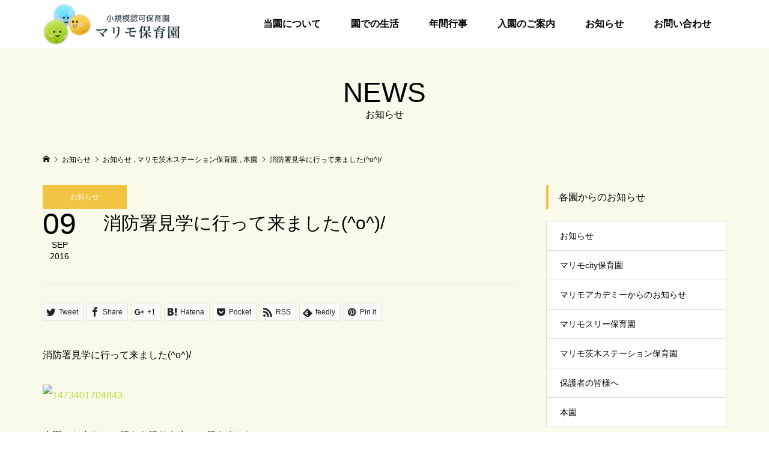

--- FILE ---
content_type: text/html; charset=UTF-8
request_url: https://marimohoikuen.jp/blog/2016/09/09/firedepartment/
body_size: 9224
content:
<!DOCTYPE html>
<html lang="ja">
<head >
<meta charset="UTF-8">
<meta name="description" content="消防署見学に行って来ました(^o^)/本園のお友だちは行きも帰りも歩いて行きました。">
<meta name="viewport" content="width=device-width">
<title>消防署見学に行って来ました(^o^)/ &#8211; マリモ保育園</title>
<link rel='dns-prefetch' href='//s.w.org' />
<link rel="alternate" type="application/rss+xml" title="マリモ保育園 &raquo; 消防署見学に行って来ました(^o^)/ のコメントのフィード" href="https://marimohoikuen.jp/blog/2016/09/09/firedepartment/feed/" />
<link rel='stylesheet' id='wp-block-library-css'  href='https://marimohoikuen.jp/wp-includes/css/dist/block-library/style.min.css?ver=5.5.17' type='text/css' media='all' />
<link rel='stylesheet' id='parent-style-css'  href='https://marimohoikuen.jp/wp-content/themes/famous_tcd064/style.css?ver=5.5.17' type='text/css' media='all' />
<link rel='stylesheet' id='child-style-css'  href='https://marimohoikuen.jp/wp-content/themes/famous_tcd064-child/style.css?ver=5.5.17' type='text/css' media='all' />
<link rel='stylesheet' id='famous-style-css'  href='https://marimohoikuen.jp/wp-content/themes/famous_tcd064-child/style.css?ver=1.3.3' type='text/css' media='all' />
<script type='text/javascript' src='https://marimohoikuen.jp/wp-includes/js/jquery/jquery.js?ver=1.12.4-wp' id='jquery-core-js'></script>
<link rel="https://api.w.org/" href="https://marimohoikuen.jp/wp-json/" /><link rel="alternate" type="application/json" href="https://marimohoikuen.jp/wp-json/wp/v2/posts/4503" /><link rel="EditURI" type="application/rsd+xml" title="RSD" href="https://marimohoikuen.jp/xmlrpc.php?rsd" />
<link rel="wlwmanifest" type="application/wlwmanifest+xml" href="https://marimohoikuen.jp/wp-includes/wlwmanifest.xml" /> 
<link rel='prev' title='運動会の練習が始まりました!!' href='https://marimohoikuen.jp/blog/2016/09/07/undokai_start/' />
<link rel='next' title='手作り葉書出来上がったよ！' href='https://marimohoikuen.jp/blog/2016/09/12/posting/' />
<meta name="generator" content="WordPress 5.5.17" />
<link rel="canonical" href="https://marimohoikuen.jp/blog/2016/09/09/firedepartment/" />
<link rel='shortlink' href='https://marimohoikuen.jp/?p=4503' />
<link rel="alternate" type="application/json+oembed" href="https://marimohoikuen.jp/wp-json/oembed/1.0/embed?url=https%3A%2F%2Fmarimohoikuen.jp%2Fblog%2F2016%2F09%2F09%2Ffiredepartment%2F" />
<link rel="alternate" type="text/xml+oembed" href="https://marimohoikuen.jp/wp-json/oembed/1.0/embed?url=https%3A%2F%2Fmarimohoikuen.jp%2Fblog%2F2016%2F09%2F09%2Ffiredepartment%2F&#038;format=xml" />
<link rel="shortcut icon" href="https://marimohoikuen.jp/wp-content/uploads/2020/04/favicon.ico">
<style>
.p-button:hover, .p-category-item:hover, .p-entry-works__pager .p-pager__item a:hover, .c-comment__form-submit:hover, c-comment__password-protected, .c-pw__btn--register, .c-pw__btn { background-color: #b5de3c; }
.c-comment__tab-item.is-active a, .c-comment__tab-item a:hover, .c-comment__tab-item.is-active p { background-color: #b5de3c; border-color: #b5de3c; }
.c-comment__tab-item.is-active a:after, .c-comment__tab-item.is-active p:after { border-top-color: #b5de3c; }
.p-breadcrumb__item a:hover, .p-social-nav a:hover, .p-gallery-modal__button:hover, .p-modal-cta__close:hover, .p-index-archive__item-category:hover, .p-widget-categories .toggle-children:hover, .p-widget .searchform #searchsubmit:hover, .p-widget-search .p-widget-search__submit:hover, .slick-arrow:hover { color: #f1c442; }
.p-button, .p-pagetop a, .p-category-item, .p-page-links > span, .p-pager__item .current, .p-page-links a:hover, .p-pager__item a:hover, .p-works-gallery__filter-item.is-active span, .slick-dots li.slick-active button, .slick-dots li:hover button { background-color: #f1c442; }
.p-headline, .p-widget__title { border-color: #f1c442; }
a:hover, .p-entry__body a:hover, .p-author__box a:hover, a:hover .p-article__title, .p-entry-nav a:hover, .p-works-gallery__filter-item:hover span, .p-entry__body .pb_simple_table a:hover { color: #6dddfa; }
.p-pagetop a:hover { background-color: #6dddfa; }
.p-entry__body a { color: #b5de3c; }
body, input, textarea { font-family: "Segoe UI", Verdana, "游ゴシック", YuGothic, "Hiragino Kaku Gothic ProN", Meiryo, sans-serif; }
.p-logo, .p-page-header__title, .p-entry-works__title, .p-modal-cta__catch, .p-header-content__catch, .p-header-content__desc, .p-cb__item-headline, .p-index-about__image-label {
font-family: "Segoe UI", Verdana, "游ゴシック", YuGothic, "Hiragino Kaku Gothic ProN", Meiryo, sans-serif;
}
.c-load--type1 { border: 3px solid rgba(241, 196, 66, 0.2); border-top-color: #b5de3c; }
.p-hover-effect--type1:hover img { -webkit-transform: scale(1.2) rotate(2deg); -moz-transform: scale(1.2) rotate(2deg); -ms-transform: scale(1.2) rotate(2deg); transform: scale(1.2) rotate(2deg); }
.p-hover-effect--type2 img { margin-left: -8px; }
.p-hover-effect--type2:hover img { margin-left: 8px; }
.p-hover-effect--type2:hover .p-hover-effect__image { background: #000000; }
.p-hover-effect--type2:hover img { opacity: 0.5 }
.p-hover-effect--type3:hover .p-hover-effect__image { background: #ffffff; }
.p-hover-effect--type3:hover img { opacity: 0.8; }
.p-entry__title { font-size: 30px; }
.p-entry__title, .p-article-post__title { color: #000000; }
.p-entry__body { font-size: 16px; }
.p-entry__body, .p-entry__body .pb_simple_table a { color: #000000; }
.p-entry-information__title { font-size: 30px; }
.p-entry-information__title, .p-article-information__title { color: #000000; }
.p-entry-information__body, .p-entry-information__body .pb_simple_table a { color: #000000; font-size: 16px; }
.p-entry-works__title { color: #000000; font-size: 40px; }
.p-entry-works__body { color: #000000; font-size: 14px; }
.p-gallery-modal__overlay { background: rgba(0, 0, 0, 0.5); }
.p-article-voice__title { color: #000000; font-size: 16px; }
.p-entry-voice__body { color: #000000; font-size: 14px; }
.l-header__bar { background: rgba(255, 255, 255, 1); }
body.l-header__fix .is-header-fixed .l-header__bar { background: rgba(255, 255, 255, 0.8); }
.p-header__logo--text { font-size: 30px; }
.p-footer__logo--text { font-size: 30px; }
.l-header a, .p-global-nav a { color: #000000; }
.p-global-nav .sub-menu { background-color: #000000; }
.p-global-nav .sub-menu a { color: #ffffff; }
.p-global-nav .sub-menu a:hover, .p-global-nav .sub-menu .current-menu-item > a { background-color: #ee3c00; color: #ffffff; }
.p-footer-info, .p-footer__logo--text a { color: #ffffff; }
.p-footer-info.has-bg-image::after { background-color: rgba(255,255,255, 0.2); }
.p-footer-info__desc { font-size: 16px; }
.p-footer-info .p-social-nav a { color: #000000; }
.p-footer-info .p-social-nav a:hover { color: #ee3c00; }
.p-footer-nav__container { background-color: #ffffff; }
.p-footer-nav, .p-footer-nav li a { color: #000000; }
.p-footer-nav li a:hover { color: #666666; }
.p-copyright { background-color: #ee3c00; color: #ffffff; }
@media (min-width: 1200px) {
	.p-global-nav a:hover, .p-global-nav > li:hover > a, .p-global-nav > li.current-menu-item > a, .p-global-nav > li.is-active > a { color: #ee3c00; }
}
@media only screen and (max-width: 1199px) {
	.l-header__bar { background-color: rgba(255, 255, 255, 1); }
	.p-header__logo--text { font-size: 24px; }
	.p-global-nav { background-color: rgba(0,0,0, 1); }
	.p-global-nav a { color: #ffffff; }
	.p-global-nav a:hover, .p-global-nav .current-menu-item > a { background-color: rgba(238,60,0, 1); color: #ffffff; }
}
@media only screen and (max-width: 991px) {
	.p-footer__logo--text { font-size: 24px; }
	.p-footer-info__desc { font-size: 14px; }
	.p-entry__title { font-size: 18px; }
	.p-entry__body { font-size: 14px; }
	.p-entry-information__title { font-size: 18px; }
	.p-entry-information__body { font-size: 14px; }
	.p-entry-works__title { font-size: 34px; }
	.p-entry-works__body { font-size: 14px; }
	.p-article-voice__title { font-size: 16px; }
	.p-entry-voice__body { font-size: 14px; }
}
/* トップコンテンツ部分 */
.p-index-about__image__inner{
border-radius: 0 !important;
}
.p-index-about__image__inner img{
transform:scaleZ(1) !important;
}
.p-index-about__image-label{
text-shadow: 0px 0px 5px #000, 0px 0px 5px #000, 0px 0px 5px #000, 0px 0px 5px #000, 0px 0px 5px #000;
	filter: dropshadow(color=#000, offx=1, offy=1);
}
</style>
<style type="text/css">

</style>
<meta name="keywords" content="マリモ保育園,まりも,保育所,大阪,茨木市,東太田,茨木駅,小規模認可">
<!-- Global site tag (gtag.js) - Google Analytics -->
<script async src="https://www.googletagmanager.com/gtag/js?id=UA-163347022-5"></script>
<script>
  window.dataLayer = window.dataLayer || [];
  function gtag(){dataLayer.push(arguments);}
  gtag('js', new Date());

  gtag('config', 'UA-163347022-5');
</script>

</head>
<body class="post-template-default single single-post postid-4503 single-format-standard l-sidebar--type2 l-header--type2 l-header--type2--mobile l-header__fix l-header__fix--mobile">
<header id="js-header" class="l-header">
	<div class="l-header__bar p-header__bar">
		<div class="p-header__bar__inner l-inner">
			<div class="p-logo p-header__logo">
				<a href="https://marimohoikuen.jp/"><img src="https://marimohoikuen.jp/wp-content/uploads/2020/05/logp（仮：サイズ調整）.png" alt="マリモ保育園"></a>
			</div>
			<div class="p-logo p-header__logo--mobile p-header__logo--retina">
				<a href="https://marimohoikuen.jp/"><img src="https://marimohoikuen.jp/wp-content/uploads/2020/04/logp（仮）.png" alt="マリモ保育園" width="136"></a>
			</div>
			<a href="#" id="js-menu-button" class="p-menu-button c-menu-button"></a>
<nav class="p-global-nav__container"><ul id="js-global-nav" class="p-global-nav"><li id="menu-item-115" class="menu-item menu-item-type-post_type menu-item-object-page menu-item-115"><a href="https://marimohoikuen.jp/guide/">当園について<span></span></a></li>
<li id="menu-item-114" class="menu-item menu-item-type-post_type menu-item-object-page menu-item-114"><a href="https://marimohoikuen.jp/daily/">園での生活<span></span></a></li>
<li id="menu-item-113" class="menu-item menu-item-type-post_type menu-item-object-page menu-item-113"><a href="https://marimohoikuen.jp/schedule/">年間行事<span></span></a></li>
<li id="menu-item-112" class="menu-item menu-item-type-post_type menu-item-object-page menu-item-112"><a href="https://marimohoikuen.jp/information/">入園のご案内<span></span></a></li>
<li id="menu-item-275" class="menu-item menu-item-type-custom menu-item-object-custom menu-item-275"><a href="/news/">お知らせ<span></span></a></li>
<li id="menu-item-34" class="menu-item menu-item-type-custom menu-item-object-custom menu-item-34"><a href="/mailform/contact/">お問い合わせ<span></span></a></li>
</ul></nav>		</div>
	</div>
</header>
<main class="l-main">
	<header id="js-page-header" class="p-page-header">
		<div class="p-page-header__inner l-inner">
			<h1 class="p-page-header__title">NEWS</h1>
			<p class="p-page-header__desc">お知らせ</p>
		</div>
	</header>
	<div class="p-breadcrumb c-breadcrumb">
		<ul class="p-breadcrumb__inner c-breadcrumb__inner l-inner" itemscope itemtype="http://schema.org/BreadcrumbList">
			<li class="p-breadcrumb__item c-breadcrumb__item p-breadcrumb__item--home c-breadcrumb__item--home" itemprop="itemListElement" itemscope itemtype="http://schema.org/ListItem">
				<a href="https://marimohoikuen.jp/" itemprop="item"><span itemprop="name">HOME</span></a>
				<meta itemprop="position" content="1" />
			</li>
			<li class="p-breadcrumb__item c-breadcrumb__item" itemprop="itemListElement" itemscope itemtype="http://schema.org/ListItem">
				<a href="https://marimohoikuen.jp/news/" itemprop="item">
					<span itemprop="name">お知らせ</span>
				</a>
				<meta itemprop="position" content="2" />
			</li>
			<li class="p-breadcrumb__item c-breadcrumb__item" itemprop="itemListElement" itemscope itemtype="http://schema.org/ListItem">
				<a href="https://marimohoikuen.jp/blog/category/news/" itemprop="item">
					<span itemprop="name">お知らせ</span>
				</a>
, 				<a href="https://marimohoikuen.jp/blog/category/station/" itemprop="item">
					<span itemprop="name">マリモ茨木ステーション保育園</span>
				</a>
, 				<a href="https://marimohoikuen.jp/blog/category/honen/" itemprop="item">
					<span itemprop="name">本園</span>
				</a>
				<meta itemprop="position" content="3" />
			</li>
			<li class="p-breadcrumb__item c-breadcrumb__item" itemprop="itemListElement" itemscope itemtype="http://schema.org/ListItem">
				<span itemprop="name">消防署見学に行って来ました(^o^)/</span>
				<meta itemprop="position" content="4" />
			</li>
		</ul>
	</div>
	<div class="l-inner l-2columns">
		<article class="p-entry l-primary">
			<div class="p-entry__thumbnail">
				
				<div class="p-float-category"><a class="p-category-item" href="https://marimohoikuen.jp/blog/category/news/">お知らせ</a></div>
			</div>
			<div class="p-entry__date_title">
				<time class="p-entry__date p-article__date" datetime="2016-09-09T16:41:46+09:00"><span class="p-article__date-day">09</span><span class="p-article__date-month">Sep</span><span class="p-article__date-year">2016</span></time>
				<h1 class="p-entry__title">消防署見学に行って来ました(^o^)/</h1>
			</div>
			<div class="p-entry__inner">
				<ul class="p-entry__share c-share u-clearfix c-share--sm c-share--mono">
					<li class="c-share__btn c-share__btn--twitter">
						<a href="http://twitter.com/share?text=%E6%B6%88%E9%98%B2%E7%BD%B2%E8%A6%8B%E5%AD%A6%E3%81%AB%E8%A1%8C%E3%81%A3%E3%81%A6%E6%9D%A5%E3%81%BE%E3%81%97%E3%81%9F%28%5Eo%5E%29%2F&url=https%3A%2F%2Fmarimohoikuen.jp%2Fblog%2F2016%2F09%2F09%2Ffiredepartment%2F&via=&tw_p=tweetbutton&related=" onclick="javascript:window.open(this.href, '', 'menubar=no,toolbar=no,resizable=yes,scrollbars=yes,height=400,width=600');return false;">
							<i class="c-share__icn c-share__icn--twitter"></i>
							<span class="c-share__title">Tweet</span>
						</a>
					</li>
					<li class="c-share__btn c-share__btn--facebook">
						<a href="//www.facebook.com/sharer/sharer.php?u=https://marimohoikuen.jp/blog/2016/09/09/firedepartment/&amp;t=%E6%B6%88%E9%98%B2%E7%BD%B2%E8%A6%8B%E5%AD%A6%E3%81%AB%E8%A1%8C%E3%81%A3%E3%81%A6%E6%9D%A5%E3%81%BE%E3%81%97%E3%81%9F%28%5Eo%5E%29%2F" rel="nofollow" target="_blank">
							<i class="c-share__icn c-share__icn--facebook"></i>
							<span class="c-share__title">Share</span>
						</a>
					</li>
					<li class="c-share__btn c-share__btn--google-plus">
						<a href="https://plus.google.com/share?url=https%3A%2F%2Fmarimohoikuen.jp%2Fblog%2F2016%2F09%2F09%2Ffiredepartment%2F" onclick="javascript:window.open(this.href, '', 'menubar=no,toolbar=no,resizable=yes,scrollbars=yes,height=600,width=500');return false;">
							<i class="c-share__icn c-share__icn--google-plus"></i>
							<span class="c-share__title">+1</span>
						</a>
					</li>
					<li class="c-share__btn c-share__btn--hatebu">
						<a href="http://b.hatena.ne.jp/add?mode=confirm&url=https%3A%2F%2Fmarimohoikuen.jp%2Fblog%2F2016%2F09%2F09%2Ffiredepartment%2F" onclick="javascript:window.open(this.href, '', 'menubar=no,toolbar=no,resizable=yes,scrollbars=yes,height=400,width=510');return false;">
							<i class="c-share__icn c-share__icn--hatebu"></i>
							<span class="c-share__title">Hatena</span>
						</a>
					</li>
					<li class="c-share__btn c-share__btn--pocket">
						<a href="http://getpocket.com/edit?url=https%3A%2F%2Fmarimohoikuen.jp%2Fblog%2F2016%2F09%2F09%2Ffiredepartment%2F&title=%E6%B6%88%E9%98%B2%E7%BD%B2%E8%A6%8B%E5%AD%A6%E3%81%AB%E8%A1%8C%E3%81%A3%E3%81%A6%E6%9D%A5%E3%81%BE%E3%81%97%E3%81%9F%28%5Eo%5E%29%2F" target="_blank">
							<i class="c-share__icn c-share__icn--pocket"></i>
							<span class="c-share__title">Pocket</span>
						</a>
					</li>
					<li class="c-share__btn c-share__btn--rss">
						<a href="https://marimohoikuen.jp/feed/" target="_blank">
							<i class="c-share__icn c-share__icn--rss"></i>
							<span class="c-share__title">RSS</span>
						</a>
					</li>
					<li class="c-share__btn c-share__btn--feedly">
						<a href="http://feedly.com/index.html#subscription%2Ffeed%2Fhttps://marimohoikuen.jp/feed/" target="_blank">
							<i class="c-share__icn c-share__icn--feedly"></i>
							<span class="c-share__title">feedly</span>
						</a>
					</li>
					<li class="c-share__btn c-share__btn--pinterest">
						<a href="https://www.pinterest.com/pin/create/button/?url=https%3A%2F%2Fmarimohoikuen.jp%2Fblog%2F2016%2F09%2F09%2Ffiredepartment%2F&media=&description=%E6%B6%88%E9%98%B2%E7%BD%B2%E8%A6%8B%E5%AD%A6%E3%81%AB%E8%A1%8C%E3%81%A3%E3%81%A6%E6%9D%A5%E3%81%BE%E3%81%97%E3%81%9F%28%5Eo%5E%29%2F" rel="nofollow" target="_blank">
							<i class="c-share__icn c-share__icn--pinterest"></i>
							<span class="c-share__title">Pin it</span>
						</a>
					</li>
				</ul>
				<div class="p-entry__body">
<p>消防署見学に行って来ました(^o^)/</p>
<p><a href="http://marimohoikuen.jp/wp/wp-content/uploads/2016/09/1473401704843.jpg"><img loading="lazy" class="alignnone size-full wp-image-230" src="http://marimohoikuen.jp/wp/wp-content/uploads/2016/09/1473401704843.jpg" alt="1473401704843" width="640" height="479" /></a></p>
<p>本園のお友だちは行きも帰りも歩いて行きました。<br />
消防署ではステーションのお友だちのお父さんがかっこよく働いてました！</p>
<p>今日は映像を見たり訓練室に案内してもらったりたくさん見学させて頂き消防服を着たり救急車にも乗せてもらいました！<br />
すっごく楽しくて笑顔がたえない消防署見学になりました！<br />
お昼はみんなでおうちの方の手作りおにぎりをペロリと食べておおかみごっこをして楽しみました！<br />
今日はお昼寝ぐっすりでした(^o^)/(^o^)/</p>
<p>消防署の方々、今日はお世話になりありがとうございました。</p>
<p><a href="http://marimohoikuen.jp/wp/wp-content/uploads/2016/09/1473401608024.jpg"><img loading="lazy" class="alignleft size-medium wp-image-234" src="http://marimohoikuen.jp/wp/wp-content/uploads/2016/09/1473401608024-300x225.jpg" alt="1473401608024" width="300" height="225" /></a> <a href="http://marimohoikuen.jp/wp/wp-content/uploads/2016/09/1473401529548.jpg"><img loading="lazy" class="alignleft size-medium wp-image-232" src="http://marimohoikuen.jp/wp/wp-content/uploads/2016/09/1473401529548-300x225.jpg" alt="1473401529548" width="300" height="225" /></a> <a href="http://marimohoikuen.jp/wp/wp-content/uploads/2016/09/1473401693843.jpg"><img loading="lazy" class="alignleft size-medium wp-image-229" src="http://marimohoikuen.jp/wp/wp-content/uploads/2016/09/1473401693843-300x225.jpg" alt="1473401693843" width="300" height="225" /></a> <a href="http://marimohoikuen.jp/wp/wp-content/uploads/2016/09/1473401626121.jpg"><img loading="lazy" class="alignleft size-medium wp-image-228" src="http://marimohoikuen.jp/wp/wp-content/uploads/2016/09/1473401626121-300x225.jpg" alt="1473401626121" width="300" height="225" /></a> <a href="http://marimohoikuen.jp/wp/wp-content/uploads/2016/09/1473401832535.jpg"><img loading="lazy" class="alignleft size-medium wp-image-227" src="http://marimohoikuen.jp/wp/wp-content/uploads/2016/09/1473401832535-300x225.jpg" alt="1473401832535" width="300" height="225" /></a> <a href="http://marimohoikuen.jp/wp/wp-content/uploads/2016/09/1473401567781.jpg"><img loading="lazy" class="alignleft size-medium wp-image-233" src="http://marimohoikuen.jp/wp/wp-content/uploads/2016/09/1473401567781-225x300.jpg" alt="1473401567781" width="225" height="300" /></a></p>
				</div>
				<ul class="p-entry__meta c-meta-box u-clearfix">
					<li class="c-meta-box__item c-meta-box__item--category"><a href="https://marimohoikuen.jp/blog/category/news/" rel="category tag">お知らせ</a>, <a href="https://marimohoikuen.jp/blog/category/station/" rel="category tag">マリモ茨木ステーション保育園</a>, <a href="https://marimohoikuen.jp/blog/category/honen/" rel="category tag">本園</a></li>														</ul>
			</div>
			<ul class="p-entry__nav c-entry-nav">
				<li class="c-entry-nav__item c-entry-nav__item--prev"><a href="https://marimohoikuen.jp/blog/2016/09/07/undokai_start/" data-prev="前の記事"><span class="u-hidden-sm">運動会の練習が始まりました!!</span></a></li>
				<li class="c-entry-nav__item c-entry-nav__item--next"><a href="https://marimohoikuen.jp/blog/2016/09/12/posting/" data-next="次の記事"><span class="u-hidden-sm">手作り葉書出来上がったよ！</span></a></li>
			</ul>
			<section class="p-entry__related">
				<h2 class="p-headline">関連記事一覧</h2>
				<div class="p-entry__related-items">
					<article class="p-entry__related-item">
						<a class="p-hover-effect--type3" href="https://marimohoikuen.jp/blog/2023/09/29/sports-day-practice-trhee/">
							<div class="p-entry__related-item__thumbnail p-hover-effect__image js-object-fit-cover">
								<img width="550" height="380" src="https://marimohoikuen.jp/wp-content/uploads/2023/10/LINE_ALBUM_9月29日金運動会練習_231002_6-550x380.jpg" class="attachment-size2 size-size2 wp-post-image" alt="" loading="lazy" />
							</div>
							<h3 class="p-entry__related-item__title p-article__title">9/29　運動会練習</h3>
						</a>
					</article>
					<article class="p-entry__related-item">
						<a class="p-hover-effect--type3" href="https://marimohoikuen.jp/blog/2020/10/05/gymnastics-three-16/">
							<div class="p-entry__related-item__thumbnail p-hover-effect__image js-object-fit-cover">
								<img width="550" height="380" src="https://marimohoikuen.jp/wp-content/uploads/2020/10/IMG_5959-550x380.jpg" class="attachment-size2 size-size2 wp-post-image" alt="" loading="lazy" />
							</div>
							<h3 class="p-entry__related-item__title p-article__title">体操　スリー</h3>
						</a>
					</article>
					<article class="p-entry__related-item">
						<a class="p-hover-effect--type3" href="https://marimohoikuen.jp/blog/2021/01/19/rhythmic-28/">
							<div class="p-entry__related-item__thumbnail p-hover-effect__image js-object-fit-cover">
								<img width="550" height="380" src="https://marimohoikuen.jp/wp-content/uploads/2021/01/IMG_8063-550x380.jpg" class="attachment-size2 size-size2 wp-post-image" alt="" loading="lazy" />
							</div>
							<h3 class="p-entry__related-item__title p-article__title">リトミック　本園</h3>
						</a>
					</article>
					<article class="p-entry__related-item">
						<a class="p-hover-effect--type3" href="https://marimohoikuen.jp/blog/2024/01/30/craft-city-32/">
							<div class="p-entry__related-item__thumbnail p-hover-effect__image js-object-fit-cover">
								<img width="550" height="380" src="https://marimohoikuen.jp/wp-content/uploads/2024/01/LINE_ALBUM_2024130_240131_5-550x380.jpg" class="attachment-size2 size-size2 wp-post-image" alt="" loading="lazy" />
							</div>
							<h3 class="p-entry__related-item__title p-article__title">1/30　お面作り🎭＆お散歩🌤</h3>
						</a>
					</article>
					<article class="p-entry__related-item">
						<a class="p-hover-effect--type3" href="https://marimohoikuen.jp/blog/2025/07/24/rhythmic-city-179/">
							<div class="p-entry__related-item__thumbnail p-hover-effect__image js-object-fit-cover">
								<img width="550" height="380" src="https://marimohoikuen.jp/wp-content/uploads/2025/07/マリモcity保育園7月24日2歳児サムネイル-550x380.jpg" class="attachment-size2 size-size2 wp-post-image" alt="" loading="lazy" />
							</div>
							<h3 class="p-entry__related-item__title p-article__title">保護中: 7/24　リトミック&#038;室内遊び　city</h3>
						</a>
					</article>
					<article class="p-entry__related-item">
						<a class="p-hover-effect--type3" href="https://marimohoikuen.jp/blog/2022/05/06/soccer-city-23/">
							<div class="p-entry__related-item__thumbnail p-hover-effect__image js-object-fit-cover">
								<img width="550" height="380" src="https://marimohoikuen.jp/wp-content/uploads/2022/05/IMG_3265-550x380.jpg" class="attachment-size2 size-size2 wp-post-image" alt="" loading="lazy" />
							</div>
							<h3 class="p-entry__related-item__title p-article__title">サッカー教室⚽️　シティ</h3>
						</a>
					</article>
				</div>
			</section>
		</article>
		<aside class="p-sidebar l-secondary">
<div class="p-widget p-widget-sidebar tcdw_category_list_widget" id="tcdw_category_list_widget-3">
<h2 class="p-widget__title">各園からのお知らせ</h2>
<ul class="p-widget-categories">
	<li class="cat-item cat-item-1"><a href="https://marimohoikuen.jp/blog/category/news/">お知らせ</a>
</li>
	<li class="cat-item cat-item-11"><a href="https://marimohoikuen.jp/blog/category/city/">マリモcity保育園</a>
</li>
	<li class="cat-item cat-item-14"><a href="https://marimohoikuen.jp/blog/category/academy/">マリモアカデミーからのお知らせ</a>
</li>
	<li class="cat-item cat-item-10"><a href="https://marimohoikuen.jp/blog/category/three/">マリモスリー保育園</a>
</li>
	<li class="cat-item cat-item-13"><a href="https://marimohoikuen.jp/blog/category/station/">マリモ茨木ステーション保育園</a>
</li>
	<li class="cat-item cat-item-15"><a href="https://marimohoikuen.jp/blog/category/guardian/">保護者の皆様へ</a>
</li>
	<li class="cat-item cat-item-12"><a href="https://marimohoikuen.jp/blog/category/honen/">本園</a>
</li>
</ul>
</div>
<div class="p-widget p-widget-sidebar styled_post_list_tab_widget" id="styled_post_list_tab_widget-2">
<h2 class="p-widget__title">最近のお知らせ</h2>
<ul class="p-widget-list">
	<li class="p-widget-list__item">
		<a class="p-hover-effect--type3 u-clearfix" href="https://marimohoikuen.jp/blog/2026/01/26/craft-three-118/">
			<div class="p-widget-list__item-thumbnail p-hover-effect__image"><img width="300" height="300" src="https://marimohoikuen.jp/wp-content/uploads/2026/01/マリモスリー保育園1月26日サムネイル-300x300.jpg" class="attachment-size1 size-size1 wp-post-image" alt="" loading="lazy" /></div>
			<div class="p-widget-list__item-info">
				<h3 class="p-widget-list__item-title p-article-post__title p-article__title">保護中: 1/26　スリー🌟クラフト🎨</h3>
				<p class="p-widget-list__item-meta"><time class="p-widget-list__item-date p-article__date" datetime="2026-01-26">2026.01.26</time><span class="p-widget-list__item-category p-article__category">お知らせ</span></p>
			</div>
		</a>
	</li>
	<li class="p-widget-list__item">
		<a class="p-hover-effect--type3 u-clearfix" href="https://marimohoikuen.jp/blog/2026/01/26/craft-city-118/">
			<div class="p-widget-list__item-thumbnail p-hover-effect__image"><img width="300" height="300" src="https://marimohoikuen.jp/wp-content/uploads/2026/01/マリモcity保育園1月26日1歳児サムネイル-300x300.jpg" class="attachment-size1 size-size1 wp-post-image" alt="" loading="lazy" /></div>
			<div class="p-widget-list__item-info">
				<h3 class="p-widget-list__item-title p-article-post__title p-article__title">保護中: 1/26　クラフト&#038;散歩　　1歳児　city</h3>
				<p class="p-widget-list__item-meta"><time class="p-widget-list__item-date p-article__date" datetime="2026-01-26">2026.01.26</time><span class="p-widget-list__item-category p-article__category">お知らせ</span></p>
			</div>
		</a>
	</li>
	<li class="p-widget-list__item">
		<a class="p-hover-effect--type3 u-clearfix" href="https://marimohoikuen.jp/blog/2026/01/26/ecc-city-19/">
			<div class="p-widget-list__item-thumbnail p-hover-effect__image"><img width="300" height="300" src="https://marimohoikuen.jp/wp-content/uploads/2026/01/マリモcity保育園1月26日2歳児サムネイル-300x300.jpg" class="attachment-size1 size-size1 wp-post-image" alt="" loading="lazy" /></div>
			<div class="p-widget-list__item-info">
				<h3 class="p-widget-list__item-title p-article-post__title p-article__title">保護中: 1/26　ECCネイティブレッスン　City  2歳児</h3>
				<p class="p-widget-list__item-meta"><time class="p-widget-list__item-date p-article__date" datetime="2026-01-26">2026.01.26</time><span class="p-widget-list__item-category p-article__category">お知らせ</span></p>
			</div>
		</a>
	</li>
	<li class="p-widget-list__item">
		<a class="p-hover-effect--type3 u-clearfix" href="https://marimohoikuen.jp/blog/2026/01/26/craft-sta-117/">
			<div class="p-widget-list__item-thumbnail p-hover-effect__image"><img width="300" height="300" src="https://marimohoikuen.jp/wp-content/uploads/2026/01/マリモステーション保育園1月26日サムネイル-300x300.jpg" class="attachment-size1 size-size1 wp-post-image" alt="" loading="lazy" /></div>
			<div class="p-widget-list__item-info">
				<h3 class="p-widget-list__item-title p-article-post__title p-article__title">保護中: 1/26　クラフト&#038;散歩👹🫘　ステーション</h3>
				<p class="p-widget-list__item-meta"><time class="p-widget-list__item-date p-article__date" datetime="2026-01-26">2026.01.26</time><span class="p-widget-list__item-category p-article__category">お知らせ</span></p>
			</div>
		</a>
	</li>
	<li class="p-widget-list__item">
		<a class="p-hover-effect--type3 u-clearfix" href="https://marimohoikuen.jp/blog/2026/01/26/craft-159/">
			<div class="p-widget-list__item-thumbnail p-hover-effect__image"><img width="300" height="300" src="https://marimohoikuen.jp/wp-content/uploads/2026/01/マリモ保育園1月26日1歳児サムネイル-300x300.jpg" class="attachment-size1 size-size1 wp-post-image" alt="" loading="lazy" /></div>
			<div class="p-widget-list__item-info">
				<h3 class="p-widget-list__item-title p-article-post__title p-article__title">保護中: 1/26　クラフト＆公園遊び　1歳児　本園</h3>
				<p class="p-widget-list__item-meta"><time class="p-widget-list__item-date p-article__date" datetime="2026-01-26">2026.01.26</time><span class="p-widget-list__item-category p-article__category">お知らせ</span></p>
			</div>
		</a>
	</li>
</ul>
</div>
<div class="p-widget p-widget-sidebar tcdw_archive_list_widget" id="tcdw_archive_list_widget-2">
		<div class="p-dropdown">
			<div class="p-dropdown__title">月を選択</div>
			<ul class="p-dropdown__list">
					<li><a href='https://marimohoikuen.jp/blog/2026/01/'>2026年1月</a></li>
	<li><a href='https://marimohoikuen.jp/blog/2025/12/'>2025年12月</a></li>
	<li><a href='https://marimohoikuen.jp/blog/2025/11/'>2025年11月</a></li>
	<li><a href='https://marimohoikuen.jp/blog/2025/10/'>2025年10月</a></li>
	<li><a href='https://marimohoikuen.jp/blog/2025/09/'>2025年9月</a></li>
	<li><a href='https://marimohoikuen.jp/blog/2025/08/'>2025年8月</a></li>
	<li><a href='https://marimohoikuen.jp/blog/2025/07/'>2025年7月</a></li>
	<li><a href='https://marimohoikuen.jp/blog/2025/06/'>2025年6月</a></li>
	<li><a href='https://marimohoikuen.jp/blog/2025/05/'>2025年5月</a></li>
	<li><a href='https://marimohoikuen.jp/blog/2025/04/'>2025年4月</a></li>
	<li><a href='https://marimohoikuen.jp/blog/2025/03/'>2025年3月</a></li>
	<li><a href='https://marimohoikuen.jp/blog/2025/02/'>2025年2月</a></li>
	<li><a href='https://marimohoikuen.jp/blog/2025/01/'>2025年1月</a></li>
	<li><a href='https://marimohoikuen.jp/blog/2024/12/'>2024年12月</a></li>
	<li><a href='https://marimohoikuen.jp/blog/2024/11/'>2024年11月</a></li>
	<li><a href='https://marimohoikuen.jp/blog/2024/10/'>2024年10月</a></li>
	<li><a href='https://marimohoikuen.jp/blog/2024/09/'>2024年9月</a></li>
	<li><a href='https://marimohoikuen.jp/blog/2024/08/'>2024年8月</a></li>
	<li><a href='https://marimohoikuen.jp/blog/2024/07/'>2024年7月</a></li>
	<li><a href='https://marimohoikuen.jp/blog/2024/06/'>2024年6月</a></li>
	<li><a href='https://marimohoikuen.jp/blog/2024/05/'>2024年5月</a></li>
	<li><a href='https://marimohoikuen.jp/blog/2024/04/'>2024年4月</a></li>
	<li><a href='https://marimohoikuen.jp/blog/2024/03/'>2024年3月</a></li>
	<li><a href='https://marimohoikuen.jp/blog/2024/02/'>2024年2月</a></li>
	<li><a href='https://marimohoikuen.jp/blog/2024/01/'>2024年1月</a></li>
	<li><a href='https://marimohoikuen.jp/blog/2023/12/'>2023年12月</a></li>
	<li><a href='https://marimohoikuen.jp/blog/2023/11/'>2023年11月</a></li>
	<li><a href='https://marimohoikuen.jp/blog/2023/10/'>2023年10月</a></li>
	<li><a href='https://marimohoikuen.jp/blog/2023/09/'>2023年9月</a></li>
	<li><a href='https://marimohoikuen.jp/blog/2023/08/'>2023年8月</a></li>
	<li><a href='https://marimohoikuen.jp/blog/2023/07/'>2023年7月</a></li>
	<li><a href='https://marimohoikuen.jp/blog/2023/06/'>2023年6月</a></li>
	<li><a href='https://marimohoikuen.jp/blog/2023/05/'>2023年5月</a></li>
	<li><a href='https://marimohoikuen.jp/blog/2023/04/'>2023年4月</a></li>
	<li><a href='https://marimohoikuen.jp/blog/2023/03/'>2023年3月</a></li>
	<li><a href='https://marimohoikuen.jp/blog/2022/08/'>2022年8月</a></li>
	<li><a href='https://marimohoikuen.jp/blog/2022/07/'>2022年7月</a></li>
	<li><a href='https://marimohoikuen.jp/blog/2022/06/'>2022年6月</a></li>
	<li><a href='https://marimohoikuen.jp/blog/2022/05/'>2022年5月</a></li>
	<li><a href='https://marimohoikuen.jp/blog/2022/04/'>2022年4月</a></li>
	<li><a href='https://marimohoikuen.jp/blog/2021/12/'>2021年12月</a></li>
	<li><a href='https://marimohoikuen.jp/blog/2021/11/'>2021年11月</a></li>
	<li><a href='https://marimohoikuen.jp/blog/2021/10/'>2021年10月</a></li>
	<li><a href='https://marimohoikuen.jp/blog/2021/09/'>2021年9月</a></li>
	<li><a href='https://marimohoikuen.jp/blog/2021/08/'>2021年8月</a></li>
	<li><a href='https://marimohoikuen.jp/blog/2021/07/'>2021年7月</a></li>
	<li><a href='https://marimohoikuen.jp/blog/2021/06/'>2021年6月</a></li>
	<li><a href='https://marimohoikuen.jp/blog/2021/05/'>2021年5月</a></li>
	<li><a href='https://marimohoikuen.jp/blog/2021/04/'>2021年4月</a></li>
	<li><a href='https://marimohoikuen.jp/blog/2021/03/'>2021年3月</a></li>
	<li><a href='https://marimohoikuen.jp/blog/2021/02/'>2021年2月</a></li>
	<li><a href='https://marimohoikuen.jp/blog/2021/01/'>2021年1月</a></li>
	<li><a href='https://marimohoikuen.jp/blog/2020/12/'>2020年12月</a></li>
	<li><a href='https://marimohoikuen.jp/blog/2020/11/'>2020年11月</a></li>
	<li><a href='https://marimohoikuen.jp/blog/2020/10/'>2020年10月</a></li>
	<li><a href='https://marimohoikuen.jp/blog/2020/09/'>2020年9月</a></li>
	<li><a href='https://marimohoikuen.jp/blog/2020/08/'>2020年8月</a></li>
	<li><a href='https://marimohoikuen.jp/blog/2020/07/'>2020年7月</a></li>
	<li><a href='https://marimohoikuen.jp/blog/2020/06/'>2020年6月</a></li>
	<li><a href='https://marimohoikuen.jp/blog/2020/03/'>2020年3月</a></li>
	<li><a href='https://marimohoikuen.jp/blog/2020/02/'>2020年2月</a></li>
	<li><a href='https://marimohoikuen.jp/blog/2020/01/'>2020年1月</a></li>
	<li><a href='https://marimohoikuen.jp/blog/2019/12/'>2019年12月</a></li>
	<li><a href='https://marimohoikuen.jp/blog/2019/11/'>2019年11月</a></li>
	<li><a href='https://marimohoikuen.jp/blog/2019/10/'>2019年10月</a></li>
	<li><a href='https://marimohoikuen.jp/blog/2019/09/'>2019年9月</a></li>
	<li><a href='https://marimohoikuen.jp/blog/2019/08/'>2019年8月</a></li>
	<li><a href='https://marimohoikuen.jp/blog/2019/07/'>2019年7月</a></li>
	<li><a href='https://marimohoikuen.jp/blog/2019/06/'>2019年6月</a></li>
	<li><a href='https://marimohoikuen.jp/blog/2019/05/'>2019年5月</a></li>
	<li><a href='https://marimohoikuen.jp/blog/2019/04/'>2019年4月</a></li>
	<li><a href='https://marimohoikuen.jp/blog/2019/03/'>2019年3月</a></li>
	<li><a href='https://marimohoikuen.jp/blog/2019/02/'>2019年2月</a></li>
	<li><a href='https://marimohoikuen.jp/blog/2019/01/'>2019年1月</a></li>
	<li><a href='https://marimohoikuen.jp/blog/2018/12/'>2018年12月</a></li>
	<li><a href='https://marimohoikuen.jp/blog/2018/11/'>2018年11月</a></li>
	<li><a href='https://marimohoikuen.jp/blog/2018/10/'>2018年10月</a></li>
	<li><a href='https://marimohoikuen.jp/blog/2018/09/'>2018年9月</a></li>
	<li><a href='https://marimohoikuen.jp/blog/2018/08/'>2018年8月</a></li>
	<li><a href='https://marimohoikuen.jp/blog/2018/07/'>2018年7月</a></li>
	<li><a href='https://marimohoikuen.jp/blog/2018/06/'>2018年6月</a></li>
	<li><a href='https://marimohoikuen.jp/blog/2018/05/'>2018年5月</a></li>
	<li><a href='https://marimohoikuen.jp/blog/2018/04/'>2018年4月</a></li>
	<li><a href='https://marimohoikuen.jp/blog/2018/03/'>2018年3月</a></li>
	<li><a href='https://marimohoikuen.jp/blog/2018/02/'>2018年2月</a></li>
	<li><a href='https://marimohoikuen.jp/blog/2018/01/'>2018年1月</a></li>
	<li><a href='https://marimohoikuen.jp/blog/2017/12/'>2017年12月</a></li>
	<li><a href='https://marimohoikuen.jp/blog/2017/11/'>2017年11月</a></li>
	<li><a href='https://marimohoikuen.jp/blog/2017/10/'>2017年10月</a></li>
	<li><a href='https://marimohoikuen.jp/blog/2017/09/'>2017年9月</a></li>
	<li><a href='https://marimohoikuen.jp/blog/2017/08/'>2017年8月</a></li>
	<li><a href='https://marimohoikuen.jp/blog/2017/07/'>2017年7月</a></li>
	<li><a href='https://marimohoikuen.jp/blog/2017/06/'>2017年6月</a></li>
	<li><a href='https://marimohoikuen.jp/blog/2017/05/'>2017年5月</a></li>
	<li><a href='https://marimohoikuen.jp/blog/2017/04/'>2017年4月</a></li>
	<li><a href='https://marimohoikuen.jp/blog/2017/03/'>2017年3月</a></li>
	<li><a href='https://marimohoikuen.jp/blog/2017/02/'>2017年2月</a></li>
	<li><a href='https://marimohoikuen.jp/blog/2017/01/'>2017年1月</a></li>
	<li><a href='https://marimohoikuen.jp/blog/2016/12/'>2016年12月</a></li>
	<li><a href='https://marimohoikuen.jp/blog/2016/11/'>2016年11月</a></li>
	<li><a href='https://marimohoikuen.jp/blog/2016/10/'>2016年10月</a></li>
	<li><a href='https://marimohoikuen.jp/blog/2016/09/'>2016年9月</a></li>
	<li><a href='https://marimohoikuen.jp/blog/2016/08/'>2016年8月</a></li>
	<li><a href='https://marimohoikuen.jp/blog/2016/07/'>2016年7月</a></li>
	<li><a href='https://marimohoikuen.jp/blog/2016/06/'>2016年6月</a></li>
	<li><a href='https://marimohoikuen.jp/blog/2016/05/'>2016年5月</a></li>
	<li><a href='https://marimohoikuen.jp/blog/2016/04/'>2016年4月</a></li>
	<li><a href='https://marimohoikuen.jp/blog/2016/03/'>2016年3月</a></li>
	<li><a href='https://marimohoikuen.jp/blog/2016/01/'>2016年1月</a></li>
	<li><a href='https://marimohoikuen.jp/blog/2015/10/'>2015年10月</a></li>
	<li><a href='https://marimohoikuen.jp/blog/2015/07/'>2015年7月</a></li>
	<li><a href='https://marimohoikuen.jp/blog/2014/12/'>2014年12月</a></li>
	<li><a href='https://marimohoikuen.jp/blog/2014/11/'>2014年11月</a></li>
			</ul>
		</div>
</div>
		</aside>
	</div>
</main>
<footer class="l-footer">
	<div class="p-footer-info has-bg-image has-bg-image-parallax" data-src="https://marimohoikuen.jp/wp-content/uploads/2020/07/フッター背景.jpg">
		<div class="p-footer-info__inner l-inner">
			<div class="p-logo p-footer__logo p-footer__logo--text">
				<a href="https://marimohoikuen.jp/">マリモ保育園</a>
			</div>
			<div class="p-logo p-footer__logo--mobile p-footer__logo--text">
				<a href="https://marimohoikuen.jp/">マリモ保育園</a>
			</div>
			<div class="p-footer-info__desc">マリモ保育園は茨木市東太田・JR茨木駅近くの小規模認可保育園です。</div>
			<!-- 追加 -->
			<div id="footer-nursery">
				<dl>
					<dt><img src="https://marimohoikuen.jp/wp-content/uploads/2020/04/マリモ保育園（本園）.png" alt=""></dt>
					<dd>
						<p class="ttl">マリモ保育園（本園）</p>
						<p class="add">茨木市東太田4丁目8-10-8<br>
							電話番号：072-622-3104</p>
					</dd>
				</dl>
				<dl>
					<dt><img src="https://marimohoikuen.jp/wp-content/uploads/2020/04/マリモ茨木ステーション保育園.png" alt=""></dt>
					<dd>
						<p class="ttl">マリモ茨木ステーション保育園</p>
						<p class="add">茨木市春日1丁目4-12-2F<br>
							電話番号：072-624-7711</p>
					</dd>
				</dl>
				<dl>
					<dt><img src="https://marimohoikuen.jp/wp-content/uploads/2020/04/マリモスリー保育園.png" alt=""></dt>
					<dd>
						<p class="ttl">マリモスリー保育園</p>
						<p class="add">茨木市西駅前町5-32　西野ビル 2F<br>
							電話番号：072-621-1007</p>
					</dd>
				</dl>
				<dl>
					<dt><img src="https://marimohoikuen.jp/wp-content/uploads/2020/04/マリモctiy保育園.png" alt=""></dt>
					<dd>
						<p class="ttl">マリモctiy保育園</p>
						<p class="add">茨木市駅前3-6-2 BoxFive 1F<br>
							電話番号：072-623-6988</p>
					</dd>
				</dl>
			</div>
			
			
		</div>
	</div>
	<nav class="p-footer-nav__container"><ul id="menu-%e3%82%b5%e3%83%b3%e3%83%97%e3%83%ab%e3%83%a1%e3%83%8b%e3%83%a5%e3%83%bc" class="p-footer-nav l-inner"><li class="menu-item menu-item-type-post_type menu-item-object-page menu-item-115"><a href="https://marimohoikuen.jp/guide/">当園について</a></li><li class="menu-item menu-item-type-post_type menu-item-object-page menu-item-114"><a href="https://marimohoikuen.jp/daily/">園での生活</a></li><li class="menu-item menu-item-type-post_type menu-item-object-page menu-item-113"><a href="https://marimohoikuen.jp/schedule/">年間行事</a></li><li class="menu-item menu-item-type-post_type menu-item-object-page menu-item-112"><a href="https://marimohoikuen.jp/information/">入園のご案内</a></li><li class="menu-item menu-item-type-custom menu-item-object-custom menu-item-275"><a href="/news/">お知らせ</a></li><li class="menu-item menu-item-type-custom menu-item-object-custom menu-item-34"><a href="/mailform/contact/">お問い合わせ</a></li></ul></nav>
	<div class="p-copyright">
		<div class="p-copyright__inner l-inner">
			<p>Copyright &copy;<span class="u-hidden-xs">2026</span> マリモ保育園. All Rights Reserved.</p>
		</div>
	</div>
	<div id="js-pagetop" class="p-pagetop"><a href="#"></a></div>
</footer>
<script type='text/javascript' src='https://marimohoikuen.jp/wp-content/themes/famous_tcd064/js/functions.js?ver=1.3.3' id='famous-script-js'></script>
<script type='text/javascript' src='https://marimohoikuen.jp/wp-content/themes/famous_tcd064/js/header-fix.js?ver=1.3.3' id='famous-header-fix-js'></script>
<script type='text/javascript' src='https://marimohoikuen.jp/wp-includes/js/wp-embed.min.js?ver=5.5.17' id='wp-embed-js'></script>
<script>
jQuery(function($){
	var initialized = false;
	var initialize = function(){
		if (initialized) return;
		initialized = true;

		$(document).trigger('js-initialized');
		$(window).trigger('resize').trigger('scroll');
	};

	initialize();
	$(document).trigger('js-initialized-after');

});
</script>
</body>
</html>
